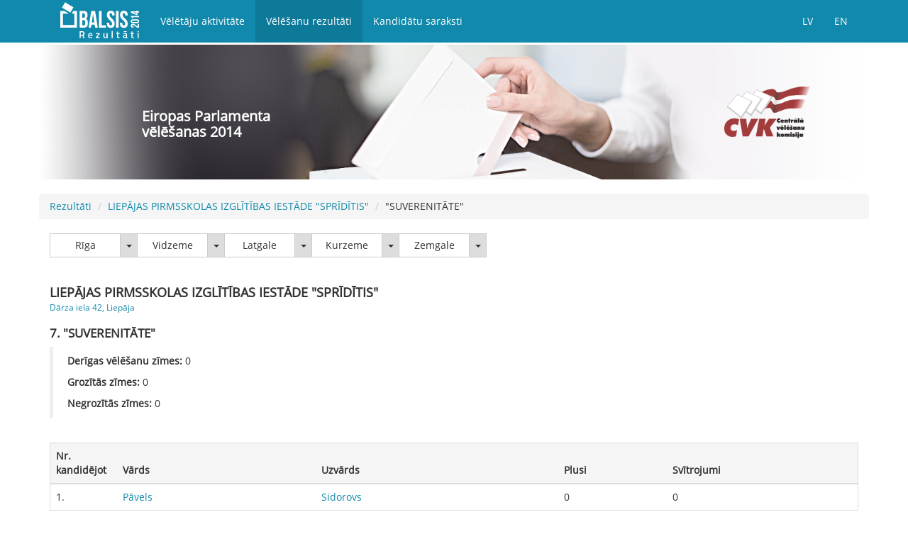

--- FILE ---
content_type: text/html; charset=utf-8
request_url: http://ep2014.cvk.lv/Part-14-Strukt-366.html
body_size: 5520
content:
<!DOCTYPE html>
<html lang="lv">
<head>
    <meta http-equiv="Content-Type" content="text/html; charset=UTF-8">
	<meta http-equiv="Cache-Control" content="no-cache, no-store, must-revalidate" />
	<meta http-equiv="Pragma" content="no-cache" />
	<meta http-equiv="Expires" content="0" />	
    <meta charset="utf-8">
    <!--[if IE]><meta http-equiv="X-UA-Compatible" content="IE=edge"><![endif]-->
    <meta name="viewport" content="width=device-width, initial-scale=1">
    <meta name="keywords"       content="2014.gada Eiropas Parlamenta vēlēšanas">
    <meta name="description"    content="2014.gada Eiropas Parlamenta vēlēšanas">
    <meta name="author"         content="SIA 'SOAAR'">
    <link rel="shortcut icon" href="img/favicon.ico">
    <title>2014.gada Eiropas Parlamenta vēlēšanas</title>
    <!-- Bootstrap core CSS -->
    <link href="css/bootstrap.min.css" rel="stylesheet">
    <!-- Table js styles -->
    <link href="css/jquery.dataTables.css" rel="stylesheet">
    <!-- Template styles -->
    <link href="css/css.css" rel="stylesheet">
    <!-- Word translates -->
    <script type="text/javascript" src="js/language.js"></script>
    <!-- Fonts -->
    <link href='css/opensans.css' rel='stylesheet' type='text/css'>
    <!-- HTML5 shim and Respond.js IE8 support of HTML5 elements and media queries -->
    <!--[if lt IE 9]>
    <script src="js/html5shiv.js"></script>
    <script src="js/respond.min.js"></script>
    <![endif]-->
    <script src="js/jquery.min.js"></script>
    <script>
        jQuery(document).ready(function() {
            var offset = 220;
            var duration = 500;
            jQuery(window).scroll(function() {
                if (jQuery(this).scrollTop() > offset) {
                    jQuery('.back-to-top').fadeIn(duration);
                } else {
                    jQuery('.back-to-top').fadeOut(duration);
                }
            });

            jQuery('.back-to-top').click(function(event) {
                event.preventDefault();
                jQuery('html, body').animate({scrollTop: 0}, duration);
                return false;
            })
        });
    </script>
</head>
<body>
<noscript>
<br><br><br>
 For full functionality of this site it is necessary to enable JavaScript.
 Here are the <a href="http://www.enable-javascript.com/" target="_blank">
 instructions how to enable JavaScript in your web browser</a>.
<br><br><br>
</noscript>
<!--Navigacijas sakums -->
<div class="navbar navbar-fixed-top navbar-inverse" role="navigation">
    <div id="rez-header">
        <div class="container">
            <div class="navbar-header" >
                <!--Mobilas navigacijas poga [=] -->
                <button type="button" class="navbar-toggle mobilemenu" data-toggle="collapse" data-target=".navbar-collapse" >
                    <span class="sr-only"></span>
                    <span class="icon-bar"></span>
                    <span class="icon-bar"></span>
                    <span class="icon-bar"></span>
                </button>
                <a class="navbar-brand" href="index_rez.html">
                    <!--Logo-->
                    <img src="img/rez.svg" class="logo" alt="2014.gada Eiropas Parlamenta vēlēšanu rezultāti" onError="this.onerror=null;this.src='img/rez.png';">
                </a>
            </div>
            <div class="visible-xs noaugsas9"></div>
            <div class="collapse navbar-collapse mobizvelne">
                <!--Izvelnes linki-->
                <ul class="nav navbar-nav">
                    <li><a  href="index.html">   <script>document.write(word.vel_akt[lang]);</script></a>    </li>
                    <li class="selected"><a  href="index_rez.html">     <script>document.write(word.vel_rez[lang]);</script></a>    </li>
                    <li><a  href="http://ep2014.cvk.lv/saraksti/">      <script>document.write(word.kand_dati[lang]);</script></a>  </li>
                </ul>
                <!--Valodas-->
                <ul class="nav navbar-nav pull-right">
                    <li><a href="?lang=0"> LV</a></li>
                    <li><a href="?lang=1"> EN</a></li>
                </ul>
            </div><!-- /.nav-collapse -->
        </div><!-- /.container -->
    </div><!-- /.rez-header -->
</div><!-- /.navbar -->
<!--Navigacijas beigas -->
<div class="container">
    <div class="row row-offcanvas row-offcanvas-right">
    <div class="hidden-xs">
        <img src="img/epv_image.png" class="img-responsive epattels" alt='<script>document.write(word.EPV_2014[lang]);</script>'>
        <h1 class="image-text"> <script>document.write(word.EPV_2014[lang]);</script> </h1>
    </div>
    <br>
    <ol class="breadcrumb">
        <li><a href="index_rez.html"><script>document.write(word.Rezultati[lang]);</script></a></li>
        <li><a href="Result-366.html">LIEPĀJAS PIRMSSKOLAS IZGLĪTĪBAS IESTĀDE "SPRĪDĪTIS"</a></li>
        <li>"SUVERENITĀTE"</li>
    </ol>
    <!-- Filtracija  -->
    <div class="btn-group left15" >
			<div class="btn-group">
                <button type="button" class="btn btn-default" onclick="location.href='Result-2.html'">Rīga</button>
                <button type="button" class="btn btn-default dropdown-toggle" data-toggle="dropdown">
                    <span class="caret"></span>
                    <span class="sr-only">Rīga</span>
                </button>
                <ul class="dropdown-menu" role="menu">
                    <li><a href="Result-7.html">Rīga</a></li>
                    <li><a href="Result-1079.html">Pasta balsošana</a></li>
                </ul>
            </div>
			<div class="btn-group">
                <button type="button" class="btn btn-default" onclick="location.href='Result-3.html'">Vidzeme</button>
                <button type="button" class="btn btn-default dropdown-toggle" data-toggle="dropdown">
                    <span class="caret"></span>
                    <span class="sr-only">Vidzeme</span>
                </button>
                <ul class="dropdown-menu" role="menu" id="double">
                    <li><a href="Result-12.html">Jūrmala</a></li>
                    <li><a href="Result-15.html">Valmiera</a></li>
                    <li><a href="Result-97.html">Ādažu novads</a></li>
                    <li><a href="Result-69.html">Alojas novads</a></li>
                    <li><a href="Result-23.html">Alūksnes novads</a></li>
                    <li><a href="Result-35.html">Amatas novads</a></li>
                    <li><a href="Result-24.html">Apes novads</a></li>
                    <li><a href="Result-98.html">Babītes novads</a></li>
                    <li><a href="Result-90.html">Baldones novads</a></li>
                    <li><a href="Result-123.html">Beverīnas novads</a></li>
                    <li><a href="Result-124.html">Burtnieku novads</a></li>
                    <li><a href="Result-99.html">Carnikavas novads</a></li>
                    <li><a href="Result-33.html">Cēsu novads</a></li>
                    <li><a href="Result-76.html">Cesvaines novads</a></li>
                    <li><a href="Result-79.html">Ērgļu novads</a></li>
                    <li><a href="Result-100.html">Garkalnes novads</a></li>
                    <li><a href="Result-46.html">Gulbenes novads</a></li>
                    <li><a href="Result-81.html">Ikšķiles novads</a></li>
                    <li><a href="Result-96.html">Inčukalna novads</a></li>
                    <li><a href="Result-36.html">Jaunpiebalgas novads</a></li>
                    <li><a href="Result-82.html">Ķeguma novads</a></li>
                    <li><a href="Result-91.html">Ķekavas novads</a></li>
                    <li><a href="Result-120.html">Kocēnu novads</a></li>
                    <li><a href="Result-101.html">Krimuldas novads</a></li>
                    <li><a href="Result-83.html">Lielvārdes novads</a></li>
                    <li><a href="Result-34.html">Līgatnes novads</a></li>
                    <li><a href="Result-68.html">Limbažu novads</a></li>
                    <li><a href="Result-77.html">Lubānas novads</a></li>
                    <li><a href="Result-75.html">Madonas novads</a></li>
                    <li><a href="Result-102.html">Mālpils novads</a></li>
                    <li><a href="Result-103.html">Mārupes novads</a></li>
                    <li><a href="Result-121.html">Mazsalacas novads</a></li>
                    <li><a href="Result-125.html">Naukšēnu novads</a></li>
                    <li><a href="Result-80.html">Ogres novads</a></li>
                    <li><a href="Result-92.html">Olaines novads</a></li>
                    <li><a href="Result-38.html">Pārgaujas novads</a></li>
                    <li><a href="Result-37.html">Priekuļu novads</a></li>
                    <li><a href="Result-39.html">Raunas novads</a></li>
                    <li><a href="Result-104.html">Ropažu novads</a></li>
                    <li><a href="Result-122.html">Rūjienas novads</a></li>
                    <li><a href="Result-70.html">Salacgrīvas novads</a></li>
                    <li><a href="Result-93.html">Salaspils novads</a></li>
                    <li><a href="Result-94.html">Saulkrastu novads</a></li>
                    <li><a href="Result-105.html">Sējas novads</a></li>
                    <li><a href="Result-95.html">Siguldas novads</a></li>
                    <li><a href="Result-118.html">Smiltenes novads</a></li>
                    <li><a href="Result-106.html">Stopiņu novads</a></li>
                    <li><a href="Result-119.html">Strenču novads</a></li>
                    <li><a href="Result-117.html">Valkas novads</a></li>
                    <li><a href="Result-78.html">Varakļānu novads</a></li>
                    <li><a href="Result-40.html">Vecpiebalgas novads</a></li>
                </ul>
            </div>
			<div class="btn-group">
                <button type="button" class="btn btn-default" onclick="location.href='Result-4.html'">Latgale</button>
                <button type="button" class="btn btn-default dropdown-toggle" data-toggle="dropdown">
                    <span class="caret"></span>
                    <span class="sr-only">Latgale</span>
                </button>
                <ul class="dropdown-menu" role="menu">
                    <li><a href="Result-9.html">Daugavpils</a></li>
                    <li><a href="Result-14.html">Rēzekne</a></li>
                    <li><a href="Result-56.html">Aglonas novads</a></li>
                    <li><a href="Result-27.html">Baltinavas novads</a></li>
                    <li><a href="Result-25.html">Balvu novads</a></li>
                    <li><a href="Result-74.html">Ciblas novads</a></li>
                    <li><a href="Result-55.html">Dagdas novads</a></li>
                    <li><a href="Result-41.html">Daugavpils novads</a></li>
                    <li><a href="Result-42.html">Ilūkstes novads</a></li>
                    <li><a href="Result-72.html">Kārsavas novads</a></li>
                    <li><a href="Result-54.html">Krāslavas novads</a></li>
                    <li><a href="Result-85.html">Līvānu novads</a></li>
                    <li><a href="Result-71.html">Ludzas novads</a></li>
                    <li><a href="Result-84.html">Preiļu novads</a></li>
                    <li><a href="Result-88.html">Rēzeknes novads</a></li>
                    <li><a href="Result-86.html">Riebiņu novads</a></li>
                    <li><a href="Result-28.html">Rugāju novads</a></li>
                    <li><a href="Result-87.html">Vārkavas novads</a></li>
                    <li><a href="Result-26.html">Viļakas novads</a></li>
                    <li><a href="Result-89.html">Viļānu novads</a></li>
                    <li><a href="Result-73.html">Zilupes novads</a></li>
                </ul>
            </div>
			<div class="btn-group">
                <button type="button" class="btn btn-default" onclick="location.href='Result-5.html'">Kurzeme</button>
                <button type="button" class="btn btn-default dropdown-toggle" data-toggle="dropdown">
                    <span class="caret"></span>
                    <span class="sr-only">Kurzeme</span>
                </button>
                <ul class="dropdown-menu" role="menu">
                    <li><a href="Result-13.html">Liepāja</a></li>
                    <li><a href="Result-16.html">Ventspils</a></li>
                    <li><a href="Result-60.html">Aizputes novads</a></li>
                    <li><a href="Result-59.html">Alsungas novads</a></li>
                    <li><a href="Result-108.html">Brocēnu novads</a></li>
                    <li><a href="Result-110.html">Dundagas novads</a></li>
                    <li><a href="Result-61.html">Durbes novads</a></li>
                    <li><a href="Result-62.html">Grobiņas novads</a></li>
                    <li><a href="Result-57.html">Kuldīgas novads</a></li>
                    <li><a href="Result-111.html">Mērsraga novads</a></li>
                    <li><a href="Result-65.html">Nīcas novads</a></li>
                    <li><a href="Result-63.html">Pāvilostas novads</a></li>
                    <li><a href="Result-64.html">Priekules novads</a></li>
                    <li><a href="Result-112.html">Rojas novads</a></li>
                    <li><a href="Result-66.html">Rucavas novads</a></li>
                    <li><a href="Result-107.html">Saldus novads</a></li>
                    <li><a href="Result-58.html">Skrundas novads</a></li>
                    <li><a href="Result-109.html">Talsu novads</a></li>
                    <li><a href="Result-67.html">Vaiņodes novads</a></li>
                    <li><a href="Result-126.html">Ventspils novads</a></li>
                </ul>
            </div>
			<div class="btn-group">
                <button type="button" class="btn btn-default" onclick="location.href='Result-6.html'">Zemgale</button>
                <button type="button" class="btn btn-default dropdown-toggle" data-toggle="dropdown">
                    <span class="caret"></span>
                    <span class="sr-only">Zemgale</span>
                </button>
                <ul class="dropdown-menu" role="menu">
                    <li><a href="Result-11.html">Jēkabpils</a></li>
                    <li><a href="Result-10.html">Jelgava</a></li>
                    <li><a href="Result-17.html">Aizkraukles novads</a></li>
                    <li><a href="Result-50.html">Aknīstes novads</a></li>
                    <li><a href="Result-44.html">Auces novads</a></li>
                    <li><a href="Result-29.html">Bauskas novads</a></li>
                    <li><a href="Result-43.html">Dobeles novads</a></li>
                    <li><a href="Result-115.html">Engures novads</a></li>
                    <li><a href="Result-30.html">Iecavas novads</a></li>
                    <li><a href="Result-18.html">Jaunjelgavas novads</a></li>
                    <li><a href="Result-116.html">Jaunpils novads</a></li>
                    <li><a href="Result-49.html">Jēkabpils novads</a></li>
                    <li><a href="Result-47.html">Jelgavas novads</a></li>
                    <li><a href="Result-114.html">Kandavas novads</a></li>
                    <li><a href="Result-20.html">Kokneses novads</a></li>
                    <li><a href="Result-52.html">Krustpils novads</a></li>
                    <li><a href="Result-21.html">Neretas novads</a></li>
                    <li><a href="Result-48.html">Ozolnieku novads</a></li>
                    <li><a href="Result-19.html">Pļaviņu novads</a></li>
                    <li><a href="Result-31.html">Rundāles novads</a></li>
                    <li><a href="Result-53.html">Salas novads</a></li>
                    <li><a href="Result-22.html">Skrīveru novads</a></li>
                    <li><a href="Result-45.html">Tērvetes novads</a></li>
                    <li><a href="Result-113.html">Tukuma novads</a></li>
                    <li><a href="Result-32.html">Vecumnieku novads</a></li>
                    <li><a href="Result-51.html">Viesītes novads</a></li>
                </ul>
            </div>
    </div>
     <!-- Filtru beigas -->
        <div class="clearfix"></div>
    <h1 class="left15">LIEPĀJAS PIRMSSKOLAS IZGLĪTĪBAS IESTĀDE "SPRĪDĪTIS"<br>
        <small>Dārza iela 42, Liepāja</small>
    </h1>
    <h2 class="left15">7. "SUVERENITĀTE" </h2>
    <blockquote class="left15">
        <p><strong><script>document.write(word.Der_vel_zimes[lang]);</script>:</strong> 0<br></p>
        <p><strong><script>document.write(word.Groz_zimes[lang]);</script>:</strong> 0</p>
        <p><strong><script>document.write(word.Negroz_zimes[lang]);</script>:</strong> 0</p>
    </blockquote>
    <div class="panel-body">
        <div class="table-responsive table-bordered ">
            <table class="table  table-hover">
                <thead>
                <tr>
                    <th class="col-md-1"><script>document.write(word.nr_kandidejo[lang]);</script></th>
                    <th><script>document.write(word.Vards[lang]);</script></th>
                    <th><script>document.write(word.Uzvards[lang]);</script></th>
                    <th><script>document.write(word.Plusi[lang]);</script></th>
                    <th><script>document.write(word.Svitrojumi[lang]);</script></th>
<!--                <th><script>document.write(word.Punkti[lang]);</script><strong class="red">*</strong></th>
                    <th><script>document.write(word.Nr_sar[lang]);</script>.</th> 
-->
                </tr>
                </thead>
                <tbody>
                            <tr class="odd gradeX">
                                <td class="center">1.</td>
                                <td><a href="CandidateBiography-156.html">Pāvels</a> </td>
                                <td><a href="CandidateBiography-156.html">Sidorovs</a></td>
                                <td>0</td>
                                <td class="center">0</td>
<!--                                <td class="center">0</td>
                                <td class="center">0</td>
-->							
                            </tr>
                            <tr class="odd gradeX">
                                <td class="center">2.</td>
                                <td><a href="CandidateBiography-157.html">Edvīns</a> </td>
                                <td><a href="CandidateBiography-157.html">Puķe</a></td>
                                <td>0</td>
                                <td class="center">0</td>
<!--                                <td class="center">0</td>
                                <td class="center">0</td>
-->							
                            </tr>
                            <tr class="odd gradeX">
                                <td class="center">3.</td>
                                <td><a href="CandidateBiography-158.html">Guntra</a> </td>
                                <td><a href="CandidateBiography-158.html">Vīksna</a></td>
                                <td>0</td>
                                <td class="center">0</td>
<!--                                <td class="center">0</td>
                                <td class="center">0</td>
-->							
                            </tr>
                            <tr class="odd gradeX">
                                <td class="center">4.</td>
                                <td><a href="CandidateBiography-159.html">Aivars</a> </td>
                                <td><a href="CandidateBiography-159.html">Silinieks</a></td>
                                <td>0</td>
                                <td class="center">0</td>
<!--                                <td class="center">0</td>
                                <td class="center">0</td>
-->							
                            </tr>
                            <tr class="odd gradeX">
                                <td class="center">5.</td>
                                <td><a href="CandidateBiography-160.html">Dainis</a> </td>
                                <td><a href="CandidateBiography-160.html">Grabovskis</a></td>
                                <td>0</td>
                                <td class="center">0</td>
<!--                                <td class="center">0</td>
                                <td class="center">0</td>
-->							
                            </tr>
                            <tr class="odd gradeX">
                                <td class="center">6.</td>
                                <td><a href="CandidateBiography-161.html">Normunds</a> </td>
                                <td><a href="CandidateBiography-161.html">Ozoliņš</a></td>
                                <td>0</td>
                                <td class="center">0</td>
<!--                                <td class="center">0</td>
                                <td class="center">0</td>
-->							
                            </tr>
                            <tr class="odd gradeX">
                                <td class="center">7.</td>
                                <td><a href="CandidateBiography-162.html">Kristīne</a> </td>
                                <td><a href="CandidateBiography-162.html">Ševeļova</a></td>
                                <td>0</td>
                                <td class="center">0</td>
<!--                                <td class="center">0</td>
                                <td class="center">0</td>
-->							
                            </tr>
                            <tr class="odd gradeX">
                                <td class="center">8.</td>
                                <td><a href="CandidateBiography-163.html">Lita</a> </td>
                                <td><a href="CandidateBiography-163.html">Sproģe</a></td>
                                <td>0</td>
                                <td class="center">0</td>
<!--                                <td class="center">0</td>
                                <td class="center">0</td>
-->							
                            </tr>
                            <tr class="odd gradeX">
                                <td class="center">9.</td>
                                <td><a href="CandidateBiography-164.html">Valērijs</a> </td>
                                <td><a href="CandidateBiography-164.html">Jevdokimovs</a></td>
                                <td>0</td>
                                <td class="center">0</td>
<!--                                <td class="center">0</td>
                                <td class="center">0</td>
-->							
                            </tr>
                            <tr class="odd gradeX">
                                <td class="center">10.</td>
                                <td><a href="CandidateBiography-165.html">Irina</a> </td>
                                <td><a href="CandidateBiography-165.html">Vlasova</a></td>
                                <td>0</td>
                                <td class="center">0</td>
<!--                                <td class="center">0</td>
                                <td class="center">0</td>
-->							
                            </tr>
                            <tr class="odd gradeX">
                                <td class="center">11.</td>
                                <td><a href="CandidateBiography-166.html">Aigars</a> </td>
                                <td><a href="CandidateBiography-166.html">Zariņš</a></td>
                                <td>0</td>
                                <td class="center">0</td>
<!--                                <td class="center">0</td>
                                <td class="center">0</td>
-->							
                            </tr>
                            <tr class="odd gradeX">
                                <td class="center">12.</td>
                                <td><a href="CandidateBiography-167.html">Dmitrijs</a> </td>
                                <td><a href="CandidateBiography-167.html">Dēliņš</a></td>
                                <td>0</td>
                                <td class="center">0</td>
<!--                                <td class="center">0</td>
                                <td class="center">0</td>
-->							
                            </tr>
                            <tr class="odd gradeX">
                                <td class="center">13.</td>
                                <td><a href="CandidateBiography-168.html">Zane</a> </td>
                                <td><a href="CandidateBiography-168.html">Vēciņa</a></td>
                                <td>0</td>
                                <td class="center">0</td>
<!--                                <td class="center">0</td>
                                <td class="center">0</td>
-->							
                            </tr>
                            <tr class="odd gradeX">
                                <td class="center">14.</td>
                                <td><a href="CandidateBiography-169.html">Jevgēnijs</a> </td>
                                <td><a href="CandidateBiography-169.html">Šuļga</a></td>
                                <td>0</td>
                                <td class="center">0</td>
<!--                                <td class="center">0</td>
                                <td class="center">0</td>
-->							
                            </tr>
                            <tr class="odd gradeX">
                                <td class="center">15.</td>
                                <td><a href="CandidateBiography-170.html">Raimonds</a> </td>
                                <td><a href="CandidateBiography-170.html">Lejnieks-Puķe</a></td>
                                <td>0</td>
                                <td class="center">0</td>
<!--                                <td class="center">0</td>
                                <td class="center">0</td>
-->							
                            </tr>
                </tbody>
            </table>
            <div class="img-responsive visible-xs hand" > <br> <img src="img/hand.png" alt="" > <br><br> </div>
        </div><!-- /.table-responsive -->
			<br>
            <blockquote>
                <div>
                    <p><script>document.write(word.Ped_atjaun_veiksts[lang]);</script> <script>document.write(word.Gener_Datums[lang]);</script> <script>document.write(word.plkst[lang]);</script>. <script>document.write(word.Gener_Laiks[lang]);</script></p>
                    <p><strong class="red">*</strong> <script>document.write(word.punktu_aprekins[lang]);</script></p>
                    <p><strong><a href="#" data-toggle="modal" data-target="#myModal" class='modal-link' ><script>document.write(word.Lietotie_saisinajumi[lang]);</script>.</a>  </strong></p>
                </div>
            </blockquote>

		</div><!-- /.panel-body -->
    </div><!--/row-->

</div><!--/.container-->
  <!-- Modal -->
<div class="modal fade" id="myModal" tabindex="-1" role="dialog" aria-labelledby="myModalLabel" aria-hidden="true" >
    <div class="modal-dialog" >
        <div class="modal-content">
            <div class="modal-header">
                <button type="button" class="close" data-dismiss="modal" aria-hidden="true">&times;</button>
                <h4 class="modal-title" id="myModalLabel"><script>document.write(word.Lietotie_saisinajumi[lang]);</script></h4>
            </div>
            <div class="modal-body">
                <script>document.write(word.Eng_sais[lang]);</script>
            </div>
            <div class="modal-footer">
                <button type="button" class="btn btn-default" data-dismiss="modal"><script>document.write(word.Close[lang]);</script></button>
            </div>
        </div>
    </div>
</div>
<div class="hidden-xs"> <a  class="back-to-top"> <img src="img/up.png" alt="Up"> <script>document.write(word.Up[lang]);</script></a> </div>
<!-- /Modal close -->

<footer>
    <!--Reklāmas bloks-->
    <div class="container">
        <a href="http://www.lmt.lv/lv/" target="_blank" rel="nofollow">
            <img src="img/reklama.jpg" alt="Reklāma" width="172" height="60" class="reklama">
        </a>
    </div>
</footer>
<script>
  (function(i,s,o,g,r,a,m){i['GoogleAnalyticsObject']=r;i[r]=i[r]||function(){
  (i[r].q=i[r].q||[]).push(arguments)},i[r].l=1*new Date();a=s.createElement(o),
  m=s.getElementsByTagName(o)[0];a.async=1;a.src=g;m.parentNode.insertBefore(a,m)
  })(window,document,'script','//www.google-analytics.com/analytics.js','ga');

  ga('create', 'UA-21982130-13', 'cvk.lv');
  ga('send', 'pageview');

</script>
<!-- Bootstrap core JavaScript
================================================== -->
<!-- Placed at the end of the document so the pages load faster -->
<script src="js/jquery.min.js"></script>
<script src="js/bootstrap.min.js"></script>
<script src="js/offcanvas.js"></script>
<script src="js/jquery.dataTables.js"></script>
<script src="js/dataTables.bootstrap.js"></script>
</body>
</html>


--- FILE ---
content_type: application/javascript; charset=utf-8
request_url: http://ep2014.cvk.lv/js/dataTables.bootstrap.js
body_size: 10247
content:
/* Set the defaults for DataTables initialisation */
$.extend(true, $.fn.dataTable.defaults, {
    "sDom": "<'row'<'col-sm-6'l><'col-sm-6'f>r>" + "t" + "<'row'<'col-sm-6'i><'col-sm-6'p>>",
    "oLanguage": {
        "sLengthMenu": "_MENU_ " + word.att_ieraksti[lang],
        "sSearch":         word.meklet[lang],
        "sNext":           word.nakosie[lang],
        "sPrevious":       word.atpakal[lang]
    },
    "bInfo" : false,
    "iDisplayLength": 20,
    "bDestroy": true
});


jQuery.fn.dataTableExt.oSort['numeric-html-asc']  = function(a,b) {
    a = parseInt($(a).text());
    b = parseInt($(b).text());
    return ((a < b) ? -1 : ((a > b) ?  1 : 0));
};

jQuery.fn.dataTableExt.oSort['numeric-html-desc']  = function(a,b) {
    a = parseInt($(a).text());
    b = parseInt($(b).text());
    return ((a < b) ? 1 : ((a > b) ?  -1 : 0));
};

$.fn.dataTable.defaults.aLengthMenu = [[20, 30, 40, -1], [20, 30, 40, word.all[lang]]];


/* Default class modification */
$.extend($.fn.dataTableExt.oStdClasses, {
    "sWrapper": "dataTables_wrapper form-inline",
    "sFilterInput": "form-control input-sm",
    "sLengthSelect": "form-control input-sm"
});

// In 1.10 we use the pagination renderers to draw the Bootstrap paging,
// rather than  custom plug-in
if ($.fn.dataTable.Api) {
    $.fn.dataTable.defaults.renderer = 'bootstrap';
    $.fn.dataTable.ext.renderer.pageButton.bootstrap = function(settings, host, idx, buttons, page, pages) {
        var api = new $.fn.dataTable.Api(settings);
        var classes = settings.oClasses;
        var lang = settings.oLanguage.oPaginate;
        var btnDisplay, btnClass;

        var attach = function(container, buttons) {
            var i, ien, node, button;
            var clickHandler = function(e) {
                e.preventDefault();
                if (e.data.action !== 'ellipsis') {
                    api.page(e.data.action).draw(false);
                }
            };

            for (i = 0, ien = buttons.length; i < ien; i++) {
                button = buttons[i];

                if ($.isArray(button)) {
                    attach(container, button);
                } else {
                    btnDisplay = '';
                    btnClass = '';

                    switch (button) {
                        case 'ellipsis':
                            btnDisplay = '&hellip;';
                            btnClass = 'disabled';
                            break;

                        case 'first':
                            btnDisplay = lang.sFirst;
                            btnClass = button + (page > 0 ?
                                '' : ' disabled');
                            break;

                        case 'previous':
                            btnDisplay = lang.sPrevious;
                            btnClass = button + (page > 0 ?
                                '' : ' disabled');
                            break;

                        case 'next':
                            btnDisplay = lang.sNext;
                            btnClass = button + (page < pages - 1 ?
                                '' : ' disabled');
                            break;

                        case 'last':
                            btnDisplay = lang.sLast;
                            btnClass = button + (page < pages - 1 ?
                                '' : ' disabled');
                            break;

                        default:
                            btnDisplay = button + 1;
                            btnClass = page === button ?
                                'active' : '';
                            break;
                    }

                    if (btnDisplay) {
                        node = $('<li>', {
                            'class': classes.sPageButton + ' ' + btnClass,
                            'aria-controls': settings.sTableId,
                            'tabindex': settings.iTabIndex,
                            'id': idx === 0 && typeof button === 'string' ? settings.sTableId + '_' + button : null
                        })
                            .append($('<a>', {
                                    'href': '#'
                                })
                                .html(btnDisplay)
                        )
                            .appendTo(container);

                        settings.oApi._fnBindAction(
                            node, {
                                action: button
                            }, clickHandler
                        );
                    }
                }
            }
        };

        attach(
            $(host).empty().html('<ul class="pagination"/>').children('ul'),
            buttons
        );
    }
} else {
    // Integration for 1.9-
    $.fn.dataTable.defaults.sPaginationType = 'bootstrap';

    /* API method to get paging information */
    $.fn.dataTableExt.oApi.fnPagingInfo = function(oSettings) {
        return {
            "iStart": oSettings._iDisplayStart,
            "iEnd": oSettings.fnDisplayEnd(),
            "iLength": oSettings._iDisplayLength,
            "iTotal": oSettings.fnRecordsTotal(),
            "iFilteredTotal": oSettings.fnRecordsDisplay(),
            "iPage": oSettings._iDisplayLength === -1 ? 0 : Math.ceil(oSettings._iDisplayStart / oSettings._iDisplayLength),
            "iTotalPages": oSettings._iDisplayLength === -1 ? 0 : Math.ceil(oSettings.fnRecordsDisplay() / oSettings._iDisplayLength)
        };
    };

    /* Bootstrap style pagination control */
    $.extend($.fn.dataTableExt.oPagination, {
        "bootstrap": {
            "fnInit": function(oSettings, nPaging, fnDraw) {
                var oLang = oSettings.oLanguage.oPaginate;
                var fnClickHandler = function(e) {
                    e.preventDefault();
                    if (oSettings.oApi._fnPageChange(oSettings, e.data.action)) {
                        fnDraw(oSettings);
                    }
                };

                $(nPaging).append(
                    '<ul class="pagination">' +
                    '<li class="prev disabled"><a >&larr;</a></li>' +
                    '<li class="next disabled"><a >&rarr; </a></li>' +
                    '</ul>'
                );
                var els = $('a', nPaging);
                $(els[0]).bind('click.DT', {
                    action: "previous"
                }, fnClickHandler);
                $(els[1]).bind('click.DT', {
                    action: "next"
                }, fnClickHandler);
            },

            "fnUpdate": function(oSettings, fnDraw) {
                var iListLength = 5;
                var oPaging = oSettings.oInstance.fnPagingInfo();
                var an = oSettings.aanFeatures.p;
                var i, ien, j, sClass, iStart, iEnd, iHalf = Math.floor(iListLength / 2);

                if (oPaging.iTotalPages < iListLength) {
                    iStart = 1;
                    iEnd = oPaging.iTotalPages;
                } else if (oPaging.iPage <= iHalf) {
                    iStart = 1;
                    iEnd = iListLength;
                } else if (oPaging.iPage >= (oPaging.iTotalPages - iHalf)) {
                    iStart = oPaging.iTotalPages - iListLength + 1;
                    iEnd = oPaging.iTotalPages;
                } else {
                    iStart = oPaging.iPage - iHalf + 1;
                    iEnd = iStart + iListLength - 1;
                }

                for (i = 0, ien = an.length; i < ien; i++) {
                    // Remove the middle elements
                    $('li:gt(0)', an[i]).filter(':not(:last)').remove();

                    // Add the new list items and their event handlers
                    for (j = iStart; j <= iEnd; j++) {
                        sClass = (j == oPaging.iPage + 1) ? 'class="active"' : '';
                        $('<li ' + sClass + '><a >' + j + '</a></li>')
                            .insertBefore($('li:last', an[i])[0])
                            .bind('click', function(e) {
                                e.preventDefault();
                                oSettings._iDisplayStart = (parseInt($('a', this).text(), 10) - 1) * oPaging.iLength;
                                fnDraw(oSettings);
                            });
                    }

                    // Add / remove disabled classes from the static elements
                    if (oPaging.iPage === 0) {
                        $('li:first', an[i]).addClass('disabled');
                    } else {
                        $('li:first', an[i]).removeClass('disabled');
                    }

                    if (oPaging.iPage === oPaging.iTotalPages - 1 || oPaging.iTotalPages === 0) {
                        $('li:last', an[i]).addClass('disabled');
                    } else {
                        $('li:last', an[i]).removeClass('disabled');
                    }
                }
            }
        }
    });
}


/*
 * TableTools Bootstrap compatibility
 * Required TableTools 2.1+
 */
if ($.fn.DataTable.TableTools) {
    // Set the classes that TableTools uses to something suitable for Bootstrap
    $.extend(true, $.fn.DataTable.TableTools.classes, {
        "container": "DTTT btn-group",
        "buttons": {
            "normal": "btn btn-default",
            "disabled": "disabled"
        },
        "collection": {
            "container": "DTTT_dropdown dropdown-menu",
            "buttons": {
                "normal": "",
                "disabled": "disabled"
            }
        },
        "print": {
            "info": "DTTT_print_info modal"
        },
        "select": {
            "row": "active"
        }
    });

    // Have the collection use a bootstrap compatible dropdown
    $.extend(true, $.fn.DataTable.TableTools.DEFAULTS.oTags, {
        "collection": {
            "container": "ul",
            "button": "li",
            "liner": "a"
        }
    });
}



